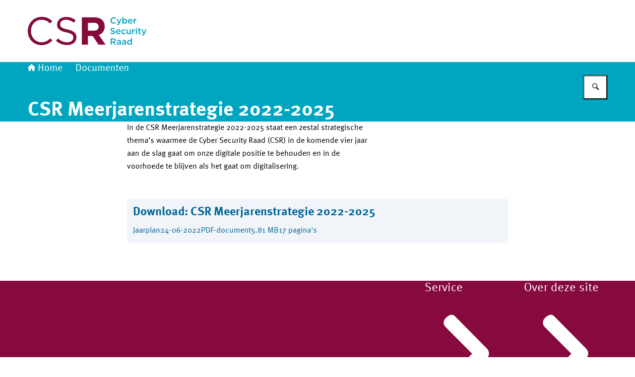

--- FILE ---
content_type: image/svg+xml
request_url: https://www.cybersecurityraad.nl/themes/cybersecurityraad/header-logo.svg
body_size: 1645
content:
<svg width="300" height="125" xmlns="http://www.w3.org/2000/svg"><svg x="0" y="0" width="239" height="125" viewBox="0 0 239 125"><svg xmlns="http://www.w3.org/2000/svg" width="239" height="125" viewBox="0 0 239 125"><g><path d="M0,62.66v-.16c0-15.57,11.64-28.5,27.83-28.5,10,0,16,3.54,21.46,8.73l-4.29,4.6c-4.64-4.4-9.83-7.55-17.3-7.55-12.19,0-21.31,9.91-21.31,22.57v.16c0,12.74,9.2,22.72,21.31,22.72,7.55,0,12.5-2.91,17.77-7.94l4.09,4c-5.74,5.82-12,9.67-22,9.67-15.85.04-27.56-12.5-27.56-28.3Z" fill="#860a3d"/><path d="M56.89,82l3.85-4.56c5.74,5.19,11.24,7.78,18.87,7.78s12.26-3.93,12.26-9.36v-.16c0-5.11-2.75-8-14.31-10.46-12.66-2.75-18.48-6.84-18.48-15.88v-.16c0-8.65,7.63-15,18.08-15,7.06-.21,13.94,2.19,19.34,6.74l-3.62,4.8c-5.11-4.17-10.22-6-15.88-6-7.16,0-11.72,3.93-11.72,8.89v.16c0,5.19,2.83,8.1,14.94,10.69,12.27,2.68,17.92,7.16,17.92,15.57v.16c0,9.44-7.86,15.57-18.79,15.57-8.7.03-15.85-2.88-22.46-8.78Z" fill="#860a3d"/><path d="M109.09,35h25.16c7,0,12.42,2,16,5.58,3.11,3.05,4.75,7.42,4.75,12.56v.16c0,8.89-4.8,14.47-11.79,17.06l13.46,19.64h-14.15l-11.79-17.59h-9.51v17.59h-12.11v-55h-.02ZM133.47,61.73c5.9,0,9.28-3.14,9.28-7.78v-.16c0-5.19-3.62-7.86-9.52-7.86h-12v15.8h12.24Z" fill="#860a3d"/></g><g><path d="M166.55,41.28h0c-.1-3.49,2.65-6.41,6.15-6.51.1,0,.2,0,.3,0,1.84-.07,3.62.64,4.9,1.95l-1.41,1.63c-.91-.96-2.17-1.52-3.49-1.55-2.32.04-4.18,1.96-4.13,4.28,0,.05,0,.09,0,.14h0c-.14,2.32,1.63,4.31,3.95,4.45.06,0,.12,0,.18,0,1.37,0,2.67-.59,3.59-1.61l1.41,1.43c-1.27,1.47-3.14,2.28-5.08,2.22-3.48.03-6.34-2.76-6.37-6.25,0-.06,0-.13,0-.19Z" fill="#00a5c0"/><path d="M186.41,38.06h2.25l-3.75,9.7c-.75,1.93-1.59,2.65-3.11,2.65-.78.01-1.55-.19-2.23-.57l.73-1.61c.39.22.82.35,1.27.36.61,0,1-.27,1.34-1.07l-3.91-9.46h2.32l2.66,7,2.43-7Z" fill="#00a5c0"/><path d="M192.68,46v1.5h-2.16v-13h2.16v5.18c.7-1.11,1.91-1.77,3.22-1.77,2.22,0,4.38,1.75,4.38,4.9h0c0,3.13-2.14,4.9-4.38,4.9-1.29,0-2.5-.63-3.22-1.71ZM198.08,42.77h0c.12-1.54-1.03-2.88-2.57-2.99-.04,0-.09,0-.13,0-1.57.05-2.81,1.37-2.75,2.94,0,.02,0,.04,0,.06h0c-.09,1.57,1.11,2.91,2.67,3,.03,0,.05,0,.08,0,1.53-.03,2.74-1.3,2.71-2.83,0-.05,0-.09,0-.14v-.03Z" fill="#00a5c0"/><path d="M202,42.82h0c-.13-2.58,1.86-4.78,4.44-4.9.06,0,.11,0,.17,0,3,0,4.52,2.36,4.52,5.08v.61h-6.93c.12,1.4,1.32,2.45,2.72,2.4.97,0,1.9-.41,2.55-1.13l1.23,1.13c-.94,1.16-2.37,1.81-3.86,1.77-2.61.06-4.78-2-4.84-4.61,0-.11,0-.22,0-.34ZM209,42.12c.02-1.35-1.05-2.46-2.4-2.48,0,0,0,0,0,0-1.34.06-2.41,1.14-2.45,2.48h4.85Z" fill="#00a5c0"/><path d="M213.3,38.06h2.16v2.13c.47-1.43,1.83-2.38,3.34-2.31v2.29h-.13c-1.9,0-3.22,1.23-3.22,3.74v3.59h-2.16v-9.44h.01Z" fill="#00a5c0"/><path d="M166.27,66.94l1.32-1.57c1.06,1.03,2.47,1.61,3.95,1.63,1.36,0,2.22-.64,2.22-1.57h0c0-.89-.5-1.38-2.83-1.91-2.66-.64-4.16-1.43-4.16-3.74h0c0-2.15,1.79-3.63,4.27-3.63,1.65-.03,3.26.52,4.54,1.57l-1.18,1.58c-.96-.79-2.15-1.25-3.4-1.3-1.29,0-2,.66-2,1.48h0c0,1,.57,1.4,3,2,2.65.64,4,1.59,4,3.66h0c0,2.34-1.84,3.74-4.47,3.74-1.94.04-3.81-.65-5.26-1.94Z" fill="#00a5c0"/><path d="M177.78,64.08h0c-.13-2.59,1.87-4.79,4.45-4.91.05,0,.1,0,.16,0,3,0,4.52,2.36,4.52,5.08v.61h-6.94c.12,1.4,1.32,2.45,2.72,2.4.98,0,1.91-.41,2.56-1.13l1.27,1.13c-.95,1.16-2.4,1.81-3.9,1.75-2.61.07-4.77-1.99-4.84-4.59,0-.11,0-.22,0-.33ZM184.78,63.38c.02-1.34-1.05-2.45-2.39-2.48-1.34.06-2.41,1.14-2.45,2.48h4.84Z" fill="#00a5c0"/><path d="M188.57,64.1h0c-.03-2.69,2.12-4.9,4.81-4.93.03,0,.07,0,.1,0,1.44-.06,2.83.54,3.77,1.63l-1.36,1.45c-.58-.76-1.47-1.22-2.43-1.25-1.57.06-2.8,1.38-2.74,2.95,0,.02,0,.03,0,.05h0c-.08,1.57,1.12,2.91,2.7,3,.04,0,.08,0,.12,0,.93,0,1.83-.38,2.46-1.07l1.3,1.29c-.94,1.17-2.37,1.83-3.87,1.78-2.67.02-4.84-2.13-4.86-4.8,0-.03,0-.07,0-.1Z" fill="#00a5c0"/><path d="M199.18,65.33v-6h2.17v5.36c0,1.46.73,2.29,2,2.29,1.15.03,2.11-.88,2.14-2.04,0-.09,0-.19-.01-.28v-5.34h2.18v9.44h-2.16v-1.46c-.61,1.05-1.73,1.7-2.95,1.7-2.13,0-3.37-1.47-3.37-3.67Z" fill="#00a5c0"/><path d="M210.37,59.33h2.16v2.13c.46-1.43,1.83-2.38,3.34-2.3v2.29h-.13c-1.9,0-3.22,1.23-3.22,3.73v3.59h-2.16v-9.44h.01Z" fill="#00a5c0"/><path d="M217.79,55.82h2.32v2.06h-2.32v-2.06ZM217.87,59.33h2.13v9.44h-2.16l.03-9.44Z" fill="#00a5c0"/><path d="M223.31,66.15v-5h-1.19v-1.83h1.19v-2.59h2.17v2.59h2.52v1.86h-2.54v4.63c-.12.54.23,1.07.77,1.19.14.03.28.03.41,0,.47,0,.92-.11,1.34-.32v1.77c-.59.33-1.27.5-1.95.48-1.6-.01-2.72-.7-2.72-2.78Z" fill="#00a5c0"/><path d="M236.75,59.33h2.25l-3.75,9.67c-.75,1.93-1.59,2.64-3.11,2.64-.78,0-1.55-.19-2.23-.57l.73-1.61c.39.22.82.35,1.27.36.61,0,1-.27,1.34-1.07l-3.93-9.46h2.32l2.66,7,2.45-6.96Z" fill="#00a5c0"/><path d="M167.11,77.52h5.58c1.32-.07,2.62.38,3.61,1.25.68.73,1.03,1.7,1,2.7h0c.06,1.83-1.21,3.43-3,3.79l3.45,4.74h-2.61l-3.07-4.36h-2.75v4.36h-2.2v-12.48h0ZM172.52,83.72c1.57,0,2.57-.82,2.57-2.09h0c0-1.34-1-2.07-2.59-2.07h-3.2v4.2h3.22v-.04Z" fill="#00a5c0"/><path d="M179.15,87.31h0c0-2,1.59-3,3.9-3,.86,0,1.72.12,2.54.39v-.3c0-1.34-.82-2.06-2.34-2.06-.93,0-1.85.2-2.7.59l-.57-1.7c1.11-.53,2.33-.79,3.56-.77,1.14-.08,2.27.29,3.13,1.05.72.79,1.08,1.84,1,2.91v5.58h-2.11v-1.17c-.76.91-1.9,1.42-3.08,1.38-1.76.01-3.33-1-3.33-2.9ZM185.62,86.63v-.63c-.69-.25-1.42-.38-2.15-.37-1.39,0-2.22.59-2.22,1.57h0c0,.91.8,1.43,1.84,1.43,1.44.02,2.53-.8,2.53-2Z" fill="#00a5c0"/><path d="M189.64,87.31h0c0-2,1.59-3,3.89-3,.86,0,1.72.12,2.54.39v-.3c0-1.34-.82-2.06-2.34-2.06-.93,0-1.85.2-2.7.59l-.57-1.7c1.11-.53,2.33-.79,3.56-.77,1.14-.08,2.27.29,3.13,1.05.72.79,1.08,1.84,1,2.91v5.58h-2.11v-1.17c-.75.9-1.87,1.41-3.04,1.38-1.79.01-3.36-1-3.36-2.9ZM196.11,86.63v-.63c-.69-.25-1.41-.38-2.14-.37-1.4,0-2.22.59-2.22,1.57h0c0,.91.81,1.43,1.84,1.43,1.41.02,2.52-.8,2.52-2Z" fill="#00a5c0"/><path d="M200.27,85.33h0c0-3.13,2.13-4.9,4.38-4.9,1.28-.01,2.49.61,3.22,1.66v-5.09h2.13v13h-2.16v-1.55c-.7,1.11-1.91,1.77-3.22,1.77-2.18,0-4.35-1.76-4.35-4.89ZM207.9,85.33h0c.09-1.56-1.09-2.9-2.65-3-.03,0-.05,0-.08,0-1.53.02-2.75,1.28-2.73,2.81,0,.06,0,.13,0,.19h0c-.11,1.55,1.06,2.89,2.61,2.99.04,0,.07,0,.11,0,1.57-.06,2.79-1.38,2.73-2.94,0-.02,0-.04,0-.06h0Z" fill="#00a5c0"/></g></svg></svg></svg>

--- FILE ---
content_type: application/javascript; charset=UTF-8
request_url: https://www.cybersecurityraad.nl/_next/static/chunks/6441a1a98f0fe87a.js
body_size: 2847
content:
(globalThis.TURBOPACK||(globalThis.TURBOPACK=[])).push(["object"==typeof document?document.currentScript:void 0,860855,(e,a,t)=>{"use strict";Object.defineProperty(t,"__esModule",{value:!0}),Object.defineProperty(t,"warnOnce",{enumerable:!0,get:function(){return i}});let i=e=>{}},158960,e=>{"use strict";var a=e.i(560262),t=e.i(264458),i=e.i(329986);e.s(["default",0,({name:e,className:s})=>(0,a.jsx)("i",{className:(0,t.default)("icon",`icon--${(0,i.kebabCase)(e)}`,s),"aria-hidden":"true"})])},546915,e=>{"use strict";var a=e.i(560262),t=e.i(264458),i=e.i(158960),s=e.i(314216);let l=({image:e,className:t})=>(0,a.jsx)("i",{className:t,style:{WebkitMaskImage:`url(${e})`,maskImage:`url(${e})`}}),n=()=>(0,a.jsxs)("div",{className:"ro-spinner",children:[(0,a.jsx)("div",{}),(0,a.jsx)("div",{}),(0,a.jsx)("div",{}),(0,a.jsx)("div",{}),(0,a.jsx)("div",{}),(0,a.jsx)("div",{}),(0,a.jsx)("div",{}),(0,a.jsx)("div",{}),(0,a.jsx)("div",{}),(0,a.jsx)("div",{}),(0,a.jsx)("div",{}),(0,a.jsx)("div",{})]});e.s(["default",0,({type:e="button",href:r,variant:c="default",size:d,className:m,text:o,iconName:u,iconImage:h,iconPosition:g="start",hasIconOnly:j=!1,onClick:x,disabled:v=!1,ariaControls:p,ariaExpanded:b,lang:f,isLoading:_,ariaLive:N,ariaDescribedby:z,tabIndex:k,id:y,ref:P})=>{g="cta"===c?"start":g;let T={className:(0,t.default)("button",d&&`button--${d}`,`button--${c}`,{"has-icon":(u||h||_)&&!j,"has-icon-only":(u||h)&&j,"has-icon-at-the-start":(u||h)&&!j&&"start"===g,"has-icon-at-the-end":(u||h)&&!j&&"end"===g},m),disabled:_||v,"aria-label":j?o:void 0,"aria-controls":p,"aria-expanded":b,"aria-live":N,tabIndex:k,...z&&{"aria-describedby":z},...y&&{id:y}},w={...T,type:e,onClick:x||void 0},C={...T,href:r??void 0,lang:f,onClick:x||void 0};return r?(0,a.jsxs)(s.default,{...C,role:"button",children:[u&&!h&&(0,a.jsx)(i.default,{name:u}),h&&(0,a.jsx)(l,{image:h,className:"button__icon-image"}),!j&&(0,a.jsx)("span",{className:"button__text",children:o})]}):(0,a.jsxs)("button",{...w,type:w.type,ref:P,children:[u&&!h&&!_&&(0,a.jsx)(i.default,{name:u}),h&&!_&&(0,a.jsx)(l,{image:h,className:"button__icon-image"}),!j&&(0,a.jsx)("span",{className:"button__text",children:o}),_&&(0,a.jsx)(n,{})]})}],546915)},649497,e=>{"use strict";var a=e.i(560262),t=e.i(264458),i=e.i(820408);e.s(["default",0,({children:e,variant:s,className:l,...n})=>{let r=function(){switch(s){case"span":return"span";case"background-information":return"aside";default:return"div"}}();return(0,a.jsx)(i.default,{as:r,className:(0,t.default)("rich-text",{[`rich-text--${s}`]:s,"smaller-text":"background-information"===s},l),...n,children:e})}])},763931,e=>{"use strict";var a=e.i(560262);e.i(430038);var t=e.i(522408),i=e.i(998719);let s=({metaData:e})=>(0,a.jsx)("div",{className:"magazine-article-metadata",children:(0,a.jsx)("dl",{className:"magazine-article-metadata__inner",children:e.map((e,t)=>(0,a.jsxs)(i.Fragment,{children:[(0,a.jsx)("dt",{className:"magazine-article-metadata__label",children:e.label}),(0,a.jsx)("dd",{className:"magazine-article-metadata__text",children:e.list})]},t))})});var l=e.i(264458),n=e.i(158960),r=e.i(102290),c=e.i(878010);let d=({image:e})=>(0,a.jsxs)("figure",{className:"magazine-hero-image",children:[(0,a.jsx)(r.default,{src:e.src,alt:e.alt,quality:c.nextImageQuality.LOW,fill:!0,sizes:"100vw"}),e.credits&&(0,a.jsx)("figcaption",{className:"hero__credits magazine-hero-image__credits",children:e.credits})]}),m=({image:e,title:t,subtitle:s,articleType:r,layout:c,scrollButtonAriaLabel:m})=>{let o=(0,i.useRef)(null);return(0,a.jsxs)("div",{className:(0,l.default)("magazine-article-title",c),children:[(0,a.jsxs)("div",{className:"magazine-article-title__image-container",children:[(0,a.jsx)(d,{image:e}),"focus-on-image"===c&&(0,a.jsx)("button",{className:"magazine-article-title__scroll-button",type:"button",onClick:()=>o.current?.scrollIntoView({block:"center"}),"aria-label":m,children:(0,a.jsx)(n.default,{name:"chevronDown"})})]}),(0,a.jsxs)("div",{className:"magazine-article-title__title-container",ref:o,children:[r&&(0,a.jsx)("div",{className:"magazine-article-title__article-type",children:r}),(0,a.jsx)("h1",{className:"magazine-article-title__title",children:t}),(0,a.jsx)("h2",{className:"magazine-article-title__subtitle",children:s})]})]})};var o=e.i(507536),u=e.i(649497);let h=({children:e,className:t})=>(0,a.jsx)("div",{className:(0,l.default)("intro",t),children:(0,a.jsx)(u.default,{className:"larger-text",children:e})});var g=e.i(427321);e.s(["default",0,({language:e,title:i,subtitle:l,intro:n,articleType:r,image:c,layout:d,authors:u,photographers:j,readingTime:x,contentBlocks:v})=>{let{t:p}=(0,t.useTranslation)(),b=new Intl.ListFormat(e,{style:"long",type:"conjunction"}),f=[];return u&&u.length>0&&f.push({label:p("magazine.authorsLabel"),list:b.format(u)}),j&&j.length>0&&f.push({label:p("magazine.photographersLabel"),list:b.format(j)}),x&&f.push({label:p("magazine.readingTimeLabel"),list:p("magazine.readingTime",{count:x})}),(0,a.jsxs)(a.Fragment,{children:[(0,a.jsx)(m,{title:i,subtitle:l,articleType:(0,o.default)(r,{length:35,separator:" ",omission:" ..."}),image:c,layout:d,scrollButtonAriaLabel:p("siteHeader.skipToContentText")}),n&&(0,a.jsx)(h,{children:(0,g.default)(n)}),0!==f.length?(0,a.jsx)(s,{metaData:f}):null,v]})}],763931)},88599,e=>{"use strict";var a=e.i(560262);e.i(430038);var t=e.i(522408),i=e.i(998719),s=e.i(264458),l=e.i(363813),n=e.i(332589);let r=({items:e,nColumns:t=2,className:l})=>(0,a.jsx)("div",{className:"__cq-photo-album is-wide-content-block",children:(0,a.jsx)("ol",{className:(0,s.default)("photo-album",l,`has-${t}-columns`),children:e.map((e,a)=>(0,i.createElement)(n.default,{...e,variant:"albumImage",key:a}))})}),c=e=>{if("albumImage"===e.cardVariant)return(0,a.jsx)(r,{items:e.items,nColumns:"sm"===e.gridColumnWidth?3:2,className:e.className});let t=void 0!==e.nImageRows&&(void 0===e.cardVariant||"default"===e.cardVariant)?`has-${e.nImageRows}-image-rows`:void 0;return(0,a.jsx)(l.default,{columnWidth:e.gridColumnWidth||"lg",innerGridAs:"ol",className:(0,s.default)("cards-grid",e.className,t),children:"magazineEdition"===e.cardVariant&&e.items.every(e=>"edition"in e)?e.items.map((e,a)=>(0,i.createElement)(n.default,{...e,variant:"magazineEdition",key:a,id:a})):e.items.map((a,t)=>(0,i.createElement)(n.default,{...a,variant:e.cardVariant||"default",key:t}))})};var d=e.i(868061),m=e.i(158960);let o=({title:e,metaData:t,intro:i,className:l,children:n})=>(0,a.jsxs)("div",{className:(0,s.default)("magazine-page","magazine-layout-grid",l),children:[(0,a.jsxs)("div",{className:"magazine-page__header",children:[(0,a.jsxs)("div",{className:"magazine-page__title-and-metadata",children:[(0,a.jsx)("h1",{className:"magazine-page__title",children:e}),t&&(0,a.jsx)("div",{className:"magazine-page__meta-data",children:t.map((e,t)=>(0,a.jsxs)("span",{className:"magazine-page__meta-data-item",children:[(0,a.jsx)(m.default,{name:e.icon,className:"magazine-page__meta-data-icon"}),e.text]},t))})]}),i&&(0,a.jsx)("p",{className:"magazine-page__intro",children:i})]}),n,(0,a.jsx)("div",{className:"magazine-page__background"})]}),u=({label:e})=>(0,a.jsx)("h3",{className:"magazine-year-divider",children:e});var h=e.i(192954),g=e.i(844079),j=e.i(106875);let x=e=>{let t=(0,g.useRouter)(),i=(0,g.usePathname)();return(0,a.jsx)(j.default,{...e,onPageChange:e=>{t.push(`${i.toString()}?page=${e.toString()}`)}})},v=({year:e,isNew:i,yearMap:s,language:l})=>{let{t:n}=(0,t.useTranslation)(),r=s[e].map(({editionInfo:e,articleLinks:a,tocLink:t,numberOfArticles:s},r)=>{let c={date:(0,h.default)(e.publicationDate,h.TimeFormat.MonthYear,"nl"===l?l:"en"),nArticles:`${s} ${n("magazine.articles")}`};return{edition:{number:e.editionNumber,title:e.editionTitle||e.magazineTitle,href:t.hstLink.href},metaData:c,list:a.map(e=>e.title),openTOCLabel:n("magazine.openTOC"),image:t.imageLink,stickerText:0===r&&i?n("magazine.newLabel"):void 0}});return(0,a.jsx)(c,{items:r,cardVariant:"magazineEdition"})};e.s(["default",0,({title:e,introduction:t,archiveLink:i,language:s,yearMap:l,pagination:n})=>(0,a.jsx)(o,{title:e,intro:t,className:"has-centered-text",children:(0,a.jsx)("div",{className:"grid-row-offset",children:(0,a.jsxs)("div",{className:"magazine-page__editions-list-content",children:[Object.keys(l).sort((e,a)=>Number(a)-Number(e)).map((e,t)=>0===t?(0,a.jsx)(v,{yearMap:l,language:s,year:Number(e),isNew:1===n.currentPage},e):(0,a.jsxs)(a.Fragment,{children:[(0,a.jsx)(u,{label:e.toString()},"divider_"+t),(0,a.jsx)(v,{yearMap:l,language:s,year:Number(e)},e)]})),(0,a.jsx)(x,{...n}),i&&(0,a.jsxs)("div",{className:"magazine-page__archive",children:[(0,a.jsx)("h3",{className:"magazine-page__archive-title",children:i.title}),(0,a.jsx)("p",{className:"magazine-page__archive-intro",children:i.intro}),(0,a.jsx)(d.default,{title:i.linkText,href:i.href,type:"external",openInNewTab:!0})]})]})})})],88599)},305136,e=>{e.v(a=>Promise.all(["static/chunks/4d92f0ac2340f75d.js"].map(a=>e.l(a))).then(()=>a(368684)))},940240,e=>{e.v(a=>Promise.all(["static/chunks/774834cc3197ba3f.js"].map(a=>e.l(a))).then(()=>a(754107)))},366944,e=>{e.v(a=>Promise.all(["static/chunks/9031865b71e27e48.js"].map(a=>e.l(a))).then(()=>a(230537)))},446939,e=>{e.v(a=>Promise.all(["static/chunks/e83837cbbc1008d2.js"].map(a=>e.l(a))).then(()=>a(728180)))},998620,e=>{e.v(a=>Promise.all(["static/chunks/b5743893361a9151.js"].map(a=>e.l(a))).then(()=>a(947906)))},843218,e=>{e.v(a=>Promise.all(["static/chunks/fba185f430d7e7b2.js"].map(a=>e.l(a))).then(()=>a(517344)))},924672,e=>{e.v(a=>Promise.all(["static/chunks/3ffd9fcf2922445e.js"].map(a=>e.l(a))).then(()=>a(661776)))},772943,e=>{e.v(a=>Promise.all(["static/chunks/8693397376c690b3.js"].map(a=>e.l(a))).then(()=>a(370604)))},660379,e=>{e.v(e=>Promise.resolve().then(()=>e(927346)))},876030,e=>{e.v(a=>Promise.all(["static/chunks/424349f0dd0446ba.js","static/chunks/139e873ecc735dff.css"].map(a=>e.l(a))).then(()=>a(353334)))},964616,e=>{e.v(a=>Promise.all(["static/chunks/6dd1365d314ea33e.js"].map(a=>e.l(a))).then(()=>a(143217)))},122491,e=>{e.v(a=>Promise.all(["static/chunks/38b791b145abaa79.js"].map(a=>e.l(a))).then(()=>a(219504)))},934788,e=>{e.v(a=>Promise.all(["static/chunks/452a8d7ada76fe45.js"].map(a=>e.l(a))).then(()=>a(330605)))},367474,e=>{e.v(a=>Promise.all(["static/chunks/6e80967c5e538024.js"].map(a=>e.l(a))).then(()=>a(193238)))}]);